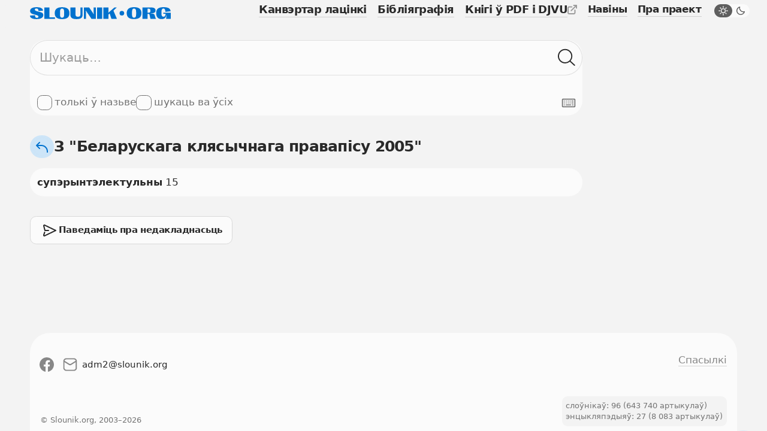

--- FILE ---
content_type: text/html; charset=UTF-8
request_url: https://slounik.org/857960.html
body_size: 8299
content:
<!doctype html>
<html class="no-js" lang="be" data-theme="light">
  <head>
    <meta charset="utf-8">
          <title>супэрынтэлектульны &middot; Slounik.org</title>
        <meta name="keywords" content="слоўнік, slounik, энцыкляпэдыя, слоўнікі, энцыкляпэдыі, энцыклапедыя, электронная энцыклапедыя, электронная энциклопедия, словарь, словари, dictionary, encyclopedia">
          <meta name="description" content="Беларускія слоўнікі і энцыкляпэдыі, канвэртар лацінкі, бібліяграфія.">
        <meta name="robots" content="index,follow">
    <meta name="viewport" content="width=device-width, initial-scale=1">

    <link rel="icon" href="/favicon.ico" sizes="any">
    <link rel="icon" href="/icon.svg" type="image/svg+xml">
    <link rel="apple-touch-icon" href="/apple-touch-icon.png">
    <link rel="manifest" href="/site.webmanifest">
      
    <link rel="stylesheet" href="/assets/css/variables.css">
    <link rel="stylesheet" href="/assets/css/styles.css">
    <link rel="stylesheet" href="/assets/css/keyboard.css">
    <link href="https://slounik.org/news.rss" rel="alternate" type="application/rss+xml" title="RSS" />
    <link rel="search" type="application/opensearchdescription+xml" href="https://slounik.org/searchProvider.xml" title="Пошук па Slounik.org" />

    <meta property="og:locale" content="be" />
    <meta property="og:url" content="https://slounik.org/" />
    <meta property="og:type" content="website">

          <meta property="og:title" content="супэрынтэлектульны &middot; Slounik.org" />
    
          <meta property="og:description" content="Беларускія слоўнікі і энцыкляпэдыі, канвэртар лацінкі, бібліяграфія" />
        
    <meta property="og:image" content="https://slounik.org/assets/img/og-image.jpg" />

    <meta name="theme-color" content="#F0F0F0">
  </head>

<body class="">
  <!--[if IE]>
    <div class="ie-warning"><p>Вы выкарыстоўваеце стары браўзер. Ён можа некарэктна адлюстроўваць вэб-сайты і быць небясьпечным, таму мы яго не падтрымліваем. Калі ласка, спампуце і усталюйце адзін з наступных браўзераў: <a href="https://www.google.com/chrome" target="_blank"><strong>Google Chrome</strong></a>, <a href="https://www.mozilla.org/be/firefox/new" target="_blank"><strong>Mozilla Firefox</strong></a>, <a href="https://www.opera.com/browsers/opera" target="_blank"><strong>Opera</strong></a> альбо <a href="https://www.microsoft.com/en-us/edge" target="_blank"><strong>Microsort Edge</strong></a> каб карыстацца сайтам Slounik.org</p></div>
  <![endif]-->
  <header class="header">
  <div class="header-inner">
    <div class="header-top">
      <div class="header-brand">

                  <a href="/">
            <span class="icon">
              <svg viewBox="0 0 804 69" xml:space="preserve"><path class="st0" d="m55.1 27.2-12.2-3.1C30.6 21 27.8 18.2 27.8 14c0-4.2 3.2-6.7 9.1-6.7 7.9 0 11.4 4.5 11.5 14.7l25.9-2C74.1 6.9 61.1.2 37.8.2 15.2.2.8 7.2.8 21.7.8 33.1 9.4 38 21.4 41.1l12 3.1c12 3.1 14.9 6.1 14.9 10.7 0 4.3-3.5 6.6-8.7 6.6-7.8 0-10.9-4.9-10.7-14.9L0 48.4c.1 13.1 13.8 20.3 37.5 20.3s38.7-8.2 38.7-23c0-11.8-8.9-15.4-21.1-18.5zM111 1.6H81.9v65.7h61v-8.6H111zM183.4.2c-28.3 0-42 11.2-42 34.4v.2c0 22.9 13.7 33.9 42 33.9s42-11 42-33.9v-.2c0-23.2-13.7-34.4-42-34.4zm11.7 42.6c0 12.4-3.4 18-11.7 18-8.3 0-11.7-5.5-11.7-18V26.4c0-12.7 3.4-18.4 11.7-18.4 8.3 0 11.7 5.7 11.7 18.4v16.4zM288 42.4c0 9-4.2 12.7-13.9 12.7-9.8 0-14.1-3.7-14.1-12.7V1.6h-29.1v41.5c0 18.1 10.8 25.6 34.9 25.6 23.9 0 34.7-7.5 34.7-25.6V1.6H288v40.8zM363.8 26.8c0 4.1.1 7.9.6 12.9l-.9.3c-2.3-4-4.6-7.5-6.4-10.3L338 1.6h-30.5v65.7h12.1V33.7c0-4-.1-7.9-.5-13.1l.9-.3c2.3 3.9 4.6 7.6 7.2 11.4l24.2 35.6H376V1.6h-12.1v25.2zM383.2 1.6h29.1v65.7h-29.1zM495.7 1.6h-13.3l-34.3 29.9-.9-.4c1.1-6.2 1.4-10.6 1.4-16.3V1.6h-29.1v65.7h29.1V42.5l6.3-6.1 10.4 30.9h31.3l-20.1-47.5 19.2-18.2zM594.5 0c-28.3 0-42 11.2-42 34.4v.2c0 22.9 13.7 33.9 42 33.9s42-11 42-33.9v-.2c0-23.2-13.7-34.4-42-34.4zm11.6 42.7c0 12.4-3.4 18-11.7 18-8.3 0-11.7-5.5-11.7-18V26.3c0-12.7 3.4-18.4 11.7-18.4 8.3 0 11.7 5.7 11.7 18.4v16.4zM714.6 54.7l-2-7.2c-2-7.2-5.1-10.3-22.2-10.7v-1c19.3-1.1 26.7-5.6 26.7-16.2v-.2c0-12.7-8.4-18-29.1-18h-45.8v65.7h29.1V38.5h4.7c5 0 6.4 1.9 7.9 9.5l1.5 7.6c1.5 7.6 2.2 9.6 3.2 11.4h30.9l.2-1.4c-2.2-1.5-3.1-3.7-5.1-10.9zm-27-32.1c0 6.7-2.8 9.1-9 9.1h-7.4V8.8h7.4c6.2 0 9 2.6 9 9.6v4.2zM761 32.2v6.1h13.7c-1.1 11.7-4.8 16.8-12 16.8-8 0-12-6.1-12-18.3v-8.2c0-14.5 3.9-21 11.8-21 6.8 0 10.2 5.4 10.7 18.4v1.1l30-3.5C801.9 7.3 789.2 0 762.7 0c-29.3 0-42 10.4-42 33.9v.2c0 23.2 10.9 34.4 30.4 34.4 13.8 0 23.7-4 27.5-22.2l1.3.3c-1.7 10.7-2.3 16-2.1 20.4H804V32.2h-43z"/><circle class="st0" cx="524.8" cy="34.8" r="13.2"/></svg>
            </span>
          </a>
                
      </div>
      <button class="header-trigger jsHeaderMenuTrigger" aria-label="Адчыніць галоўнае меню">
        <div class="header-trigger-icon">
          <div></div>
          <div></div>
          <div></div>
        </div>
      </button>
    </div>
    <div class="header-menu">
      <nav class="mainmenu">
        <ul class="list-unstyled">
          <li>
            <a href="/lat" class="">
              <span>Канвэртар лацінкі</span>
            </a>
          </li>
          <li>
            <a href="/biblio" class="">
              <span>Бібліяграфія</span>
            </a>
          </li>
          <li>
            <a class="external" href="https://knihi.com/slouniki.html" target="_blank">
              <span>Кнігі ў PDF і DJVU</span>
              <span class="icon icon-16">
                <svg viewBox="0 0 16 16" xml:space="preserve"><path id="box" d="M10.6 16H2.8c-.7 0-1.4-.3-1.9-.8-.6-.5-.9-1.2-.9-2V5.4c0-.8.3-1.4.8-2s1.2-.8 2-.8h4.4c.6 0 1 .4 1 1s-.4 1-1 1H2.8c-.2 0-.4.1-.5.2s-.3.4-.3.6v7.9c0 .2.1.4.2.5.2.1.3.2.6.2h7.9c.2 0 .4-.1.5-.2s.2-.3.2-.5V8.9c0-.6.4-1 1-1s1 .4 1 1v4.4c0 .7-.3 1.4-.8 1.9s-1.3.8-2 .8z"/><path id="arrow" d="M15.9.6c-.1-.2-.3-.4-.5-.5-.1-.1-.3-.1-.4-.1h-4.4c-.6 0-1 .4-1 1s.4 1 1 1h2l-7 7c-.4.4-.4 1 0 1.4.2.2.5.3.7.3s.5-.1.7-.3l7-7v2c0 .6.4 1 1 1s1-.4 1-1V1c0-.1 0-.3-.1-.4z"/></svg>
              </span>
            </a>
          </li>
        </ul>
      </nav>
      <nav class="submenu">
        <ul class="list-unstyled">
          <li>
            <a href="/naviny" class="">
              <span>Навіны</span>
            </a>
          </li>
          <li>
            <a href="/about" class="">
              <span>Пра праект</span>
            </a>
          </li>
        </ul>
        <label class="theme-switcher" for="themeSwitcherTrigger">
          <input type="checkbox" id="themeSwitcherTrigger" />
          <div class="theme-switcher-inner">
            <div class="icons">
              <div class="day">
                <span class="icon icon-16">
                  <svg viewBox="0 0 16 16" xml:space="preserve"><path d="M3.1 8c0-.4-.3-.8-.8-.8H1c-.4 0-.8.4-.8.8s.4.8.8.8h1.4c.4 0 .7-.4.7-.8zM3.5 4.6c.2.1.3.2.5.2s.4-.1.5-.2c.2-.2.3-.4.3-.6s-.1-.3-.2-.5l-1-1c-.3-.3-.8-.3-1.1 0-.1.2-.2.4-.2.6s.1.4.2.5l1 1zM12 4.8c.2 0 .4-.1.5-.2l1-1c.1-.1.2-.3.2-.5s-.1-.4-.2-.5c-.3-.3-.8-.3-1.1 0l-1 1c-.1.1-.2.3-.2.5s.1.4.2.5.4.2.6.2zM8 3.1c.4 0 .8-.3.8-.8V1c0-.4-.3-.8-.8-.8s-.8.4-.8.8v1.4c0 .4.4.7.8.7zM11 5c-.8-.8-1.9-1.2-3-1.2S5.8 4.2 5 5c-.8.8-1.2 1.9-1.2 3s.4 2.2 1.2 3c.8.8 1.9 1.2 3 1.2s2.2-.4 3-1.2 1.2-1.9 1.2-3-.4-2.2-1.2-3zM9.9 9.9c-1 1-2.8 1-3.9 0-.5-.5-.8-1.2-.8-1.9s.3-1.4.8-1.9c.6-.6 1.3-.9 2-.9s1.4.3 1.9.8.8 1.2.8 1.9-.2 1.5-.8 2zM15 7.2h-1.4c-.4 0-.8.3-.8.8s.3.8.8.8H15c.4 0 .8-.3.8-.8s-.4-.8-.8-.8zM3.5 11.4l-1 1c-.1.1-.2.3-.2.5s.1.4.2.5.3.2.5.2.4-.1.5-.2l1-1c.1-.1.2-.3.2-.5s-.1-.4-.2-.5c-.2-.3-.7-.3-1 0zM12.5 11.4c-.3-.3-.8-.3-1.1 0-.1.1-.2.3-.2.5s.1.4.2.5l1 1c.1.1.3.2.5.2s.4-.1.5-.2.2-.3.2-.5-.1-.4-.2-.5l-.9-1zM8 12.8c-.4 0-.8.3-.8.8V15c0 .4.3.8.8.8s.8-.3.8-.8v-1.4c0-.4-.4-.8-.8-.8z"/></svg>
                </span>
              </div>
              <div class="night">
                <span class="icon icon-16">
                  <svg viewBox="0 0 16 16"><path d="M14.106 8.854a5.755 5.755 0 0 1-1.478.192 5.643 5.643 0 0 1-4.016-1.66 5.706 5.706 0 0 1-1.468-5.492.71.71 0 0 0-.871-.87A7.124 7.124 0 0 0 3.08 2.86c-2.773 2.772-2.773 7.284 0 10.057A7.068 7.068 0 0 0 8.11 15a7.066 7.066 0 0 0 5.029-2.083 7.114 7.114 0 0 0 1.837-3.193.711.711 0 0 0-.87-.87Zm-1.972 3.058a5.654 5.654 0 0 1-4.023 1.666 5.66 5.66 0 0 1-4.025-1.667 5.695 5.695 0 0 1 0-8.045 5.636 5.636 0 0 1 1.465-1.054 7.127 7.127 0 0 0 2.056 5.58 7.094 7.094 0 0 0 5.582 2.056 5.713 5.713 0 0 1-1.055 1.464Z"/></svg>
                </span>
              </div>
            </div>
            <div class="caption">
              <span class="day">Начны рэжым</span>
              <span class="night">Дзённы рэжым</span>
            </div>
          </div>
        </label>
      </nav>
    </div>
  </div>
  </header>
<main role="main" id="top">
<section>
  <div class="search-form">
    <form name="search" method="GET" action="/search">
      <input type="hidden" value="bkp2005" name="dict" id="findFormDict">
      <div class="search-form-input">
        <input 
          type="text" 
          name="search" 
          class="form-element searchFormInput" 
          placeholder="Шукаць…" 
          value="">
        <div class="search-form-input-actions">
          <button class="button-icon clearFormItemTrigger hide" type="button" aria-label="Ачысціць форму пошуку">
            <span class="icon icon-16">
              <svg viewBox="0 0 16 16"><path d="m9.159 8 5.612-5.612a.848.848 0 0 0 0-1.16.848.848 0 0 0-1.159 0L8 6.842 2.388 1.229a.848.848 0 0 0-1.16 0 .848.848 0 0 0 0 1.159L6.842 8l-5.612 5.612a.848.848 0 0 0 0 1.16.848.848 0 0 0 1.159 0L8 9.158l5.612 5.612a.848.848 0 0 0 1.16 0 .848.848 0 0 0 0-1.159L9.158 8Z"></path></svg>
            </span>
          </button>
          <button class="button-icon searchFormTrigger" type="submit" aria-label="Шукаць ў слоўніках">
            <span class="icon icon-30">
              <svg viewBox="0 0 31 30"><path fill-rule="evenodd" clip-rule="evenodd" d="M20.611 22.011A12.45 12.45 0 0 1 12.5 25C5.596 25 0 19.404 0 12.5S5.596 0 12.5 0 25 5.596 25 12.5a12.45 12.45 0 0 1-2.989 8.111c.027.02.053.043.079.066l7.254 6.673a1 1 0 1 1-1.355 1.472l-7.253-6.673a1.007 1.007 0 0 1-.125-.138ZM23 12.5C23 18.299 18.299 23 12.5 23S2 18.299 2 12.5 6.701 2 12.5 2 23 6.701 23 12.5Z"></path></svg>
            </span>
          </button>
        </div>
      </div>
      <div class="search-form-subactions">
        <div>
          <label class="form-control" for="un">
            <input type="checkbox" name="un" id="un" value="1" >
            <span class="drawer"></span>
            <span class="caption">толькі ў назьве</span>
          </label>
                    <label class="form-control" for="nameSearchAll">
            <input type="checkbox" name="allDict" value="1" id="nameSearchAll">
            <span class="drawer"></span>
            <span class="caption">шукаць ва ўсіх</span>
          </label>
                  </div>
        <div>
          <button type="button" class="keyboard-trigger virtualKeyboardTrigger" aria-label="Паказаць экранную клявіятуру">
            <span class="icon icon-24">
              <svg viewBox="0 0 30 30" xml:space="preserve"><path d="M27 24H3c-.5 0-1-.2-1.4-.6-.4-.4-.6-.9-.6-1.4V8c0-.5.2-1 .6-1.4C2 6.2 2.5 6 3 6h24c.5 0 1 .2 1.4.6.4.4.6.9.6 1.4v14c0 .5-.2 1-.6 1.4-.4.4-.9.6-1.4.6zM3 8v14h24V8H3z"></path><path d="M9 18h11v2H9v-2zM5 10h2v2H5v-2zM9 10h2v2H9v-2zM13 10h2v2h-2v-2zM17 10h2v2h-2v-2zM5 18h2v2H5v-2zM5 14h2v2H5v-2zM9 14h2v2H9v-2zM13 14h2v2h-2v-2zM21 10h4v2h-4v-2zM21 14h4v2h-4v-2zM17 14h2v2h-2v-2zM22 18h3v2h-3v-2z"></path></svg>
            </span>
          </button>
        </div>
      </div>
    </form>
  </div>
</section>
    <div class="facets">
      <div class="facets-top">
        <div class="facets-top-title">
                      <h1>
              <a href="/bkp2005/" class="facets-top-title-link" href="slounik.html">
                <span class="button-round">
                  <span class="icon icon-24">
                    <svg viewBox="0 0 24 24" xml:space="preserve"><path d="M11 8H5.4l3.3-3.3c.4-.4.4-1 0-1.4s-1-.4-1.4 0l-5 5c-.1.1-.2.2-.2.3-.1.3-.1.5 0 .8.1.1.1.2.2.3l5 5c.2.2.4.3.7.3s.5-.1.7-.3c.4-.4.4-1 0-1.4L5.4 10H11c5 0 9 4 9 9v1c0 .6.4 1 1 1s1-.4 1-1v-1c0-6.1-4.9-11-11-11z"></path></svg>
                  </span>
                </span>
                <span>З "Беларускага клясычнага правапісу 2005"</span>
              </a>
            </h1>
                  </div>
      </div>
    </div>

<section>
  <article class="data-card">
    <b>супэрынтэлектульны</b> 15  </article>
</section>


<section class="suggest-action">
  <a class="button-gray button-small" href="/paviedamic">
    <span class="icon icon-30">
      <svg viewBox="0 0 30 30" xml:space="preserve"><path d="M6.1 25c-.4 0-.8-.1-1.2-.3-.6-.4-.9-1-.9-1.7v-.5l1.5-4.8c.2-.5.7-.8 1.3-.7.5.2.8.7.7 1.3L6 23h.1l16.6-8L6.1 7H6l1.8 7h5.1c.6 0 1 .4 1 1s-.4 1-1 1H7c-.5 0-.9-.3-1-.8L4 7.3V7c0-.7.3-1.3.9-1.6.6-.4 1.3-.5 2-.2l18.5 8.9c.3.2.6.5.6.9s-.2.7-.6.9L6.9 24.8c-.3.1-.6.2-.8.2z"></path></svg>
    </span>
    <div>
      <p>Паведаміць пра недакладнасьць</p>
    </div>
  </a>
</section>
  </main>
      <footer>
      <div class="footer-top">
        <ul class="footer-socials list-inline">
          <li>
            <a target="_blank" rel="noreferrer" href="https://www.facebook.com/slounik" name="Facebook">
              <span class="icon icon-24">
                <svg viewBox="0 0 30 30"><path fill-rule="evenodd" clip-rule="evenodd" d="M0 15.0838C0 22.5413 5.41625 28.7425 12.5 30V19.1663H8.75V15H12.5V11.6663C12.5 7.91625 14.9162 5.83375 18.3337 5.83375C19.4162 5.83375 20.5838 6 21.6663 6.16625V10H19.75C17.9163 10 17.5 10.9162 17.5 12.0837V15H21.5L20.8337 19.1663H17.5V30C24.5837 28.7425 30 22.5425 30 15.0838C30 6.7875 23.25 0 15 0C6.75 0 0 6.7875 0 15.0838Z"/></svg>
              </span>
            </a>
          </li>
                              <li>
            <a href="mailto:adm2@slounik.org">
              <span class="icon icon-24">
                <svg viewBox="0 0 30 30"><path d="M23 1.8H7C3.6 1.8.8 4.6.8 8v14c0 3.4 2.8 6.2 6.2 6.2h16c3.4 0 6.2-2.8 6.2-6.2V8c0-3.4-2.8-6.2-6.2-6.2zM7 4.2h16c1.8 0 3.2 1.2 3.6 2.9l-10.7 6.6c-.6.3-1.3.3-1.8 0L3.4 7.1C3.8 5.5 5.2 4.2 7 4.2zm16 21.6H7c-2.1 0-3.8-1.7-3.8-3.8V10l9.5 5.9c.7.4 1.5.6 2.2.6.8 0 1.5-.2 2.2-.6l9.5-5.9v12c.2 2.1-1.5 3.8-3.6 3.8z"/></svg>
              </span>
              <span>adm2<span>&#x0040;</span>slounik.org</span>
            </a>
          </li>
        </ul>
        <ul class="footer-menu">
          <li>
            <a href="/spasylki"><span>Спасылкі</span></a>
          </li>
        </ul>
    </div>
    <div class="footer-bottom">
      <div>
        <a 
          class="button-gray button-small" 
          id="pwaPrompt" 
          href="javascript:pwaInstall()"
          style="display: none;">
          <span class="icon icon-24">
            <svg viewBox="0 0 24 24" xml:space="preserve"><path d="m13.9 19.2-.9.7V13c0-.6-.4-1-1-1s-1 .4-1 1v6.9l-.9-.7c-.4-.3-1.1-.3-1.4.2-.1.2-.2.4-.2.6 0 .3.1.6.4.8l2.5 2c.1.1.1.1.2.1s.1 0 .2.1h.5c.1 0 .1 0 .2-.1.1 0 .1-.1.2-.1l2.5-2c.2-.2.4-.5.4-.8 0-.2-.1-.4-.2-.6-.5-.5-1.1-.5-1.5-.2z"></path><path d="M23 11.3c-.1-.8-.4-1.6-.8-2.4-.4-.7-1-1.3-1.7-1.8s-1.5-.8-2.3-1C17.6 6 17 6 16.5 6 16 4.8 15.1 3.7 14 3c-1.4-.9-3-1.2-4.7-.9-1.6.3-3 1.2-4 2.5C4.5 5.7 4 7 4 8.4c-.9.4-1.6 1-2.1 1.7-.7 1-1 2.2-.8 3.4.1 1.2.7 2.3 1.6 3.1.9.9 2.1 1.4 3.3 1.4h1c.6 0 1-.4 1-1s-.4-1-1-1H6c-.7 0-1.4-.3-2-.8-.5-.5-.9-1.2-1-1.9-.1-.7.1-1.5.5-2.1.2-.3.5-.6.8-.8.1.2.2.4.3.5.2.3.5.5.8.5.2 0 .4 0 .5-.2.5-.3.6-.9.3-1.4 0-.1-.1-.6-.2-.8-.1-1.1.2-2.3.9-3.2.7-.9 1.7-1.5 2.8-1.7 1.1-.2 2.3 0 3.2.6.7.4 1.2 1.1 1.6 1.8l-.3.1c-.5.1-.8.7-.7 1.2.1.5.7.8 1.2.7l1.3-.4c.6-.1 1.1-.1 1.7 0 .6.1 1.1.3 1.5.6.5.3.9.7 1.1 1.2.3.5.5 1 .5 1.6.1.6 0 1.1-.2 1.7-.2.5-.4 1-.8 1.5-.4.4-.8.8-1.4 1-.3.2-.8.3-1.4.3-.6 0-1 .4-1 1s.4 1 1 1c.9 0 1.7-.2 2.5-.5s1.5-.8 2-1.5c.6-.6 1-1.4 1.2-2.2.3-.8.4-1.7.3-2.5z"></path></svg>
          </span>
          <span>Усталяваць</span>
        </a>
        <ul>
          <li>
            слоўнікаў: 96 (643 740 артыкулаў)
          </li>
          <li>
            энцыкляпэдыяў: 27 (8 083 артыкулаў)
          </li>
        </ul>
      </div>
      <p class="footer-copyright">
        <small>© Slounik.org, 2003&ndash;2026</small>
      </p>
    </div>
    <a class="button-round scroll-top down smoothScroll" href="#top" title="Scroll to top">
      <span class="icon icon-30">
        <svg viewBox="0 0 30 30"><path d="M14.5 26c-.6 0-1-.4-1-1V7.3l-7.8 7.2c-.4.4-1 .3-1.4-.1-.4-.4-.3-1 .1-1.4l9.5-8.7c.1-.1.2-.1.2-.2h.1c0-.1.1-.1.2-.1h.2c.1 0 .2 0 .3.1h.1c.1 0 .2.1.2.2l9.5 8.7c.4.4.4 1 .1 1.4-.4.4-1 .4-1.4.1l-7.8-7.2V25c-.1.6-.5 1-1.1 1z"></path></svg>
      </span>
    </a>
    </footer>
    <div class="loads"></div>

    
	<div class="pwa" style="display: none;">
	  <div class="pwa-window">
		<div class="pwa-info">
		  <div class="pwa-info-data">
			  <img src="/icon.svg" alt="Slounik PWA Icon">
			  <p class="text-lead">Усталюйце Слоўнік на вашую прыладу для больш зручнага карыстання. Гэта можна будзе зрабіць і потым, націснуўшы “Усталяваць” унізе старонкі.</p>
		  </div>
		</div>
		<div class="pwa-close">
		  <button class="button-icon pwaMessageCloseTrigger">
			<span class="icon icon-24">
			  <svg viewBox="0 0 24 24"><path d="m13.325 12 6.414-6.414c.348-.349.348-.976 0-1.325-.349-.348-.977-.348-1.325 0L12 10.675 5.586 4.261c-.349-.348-.976-.348-1.325 0-.348.349-.348.976 0 1.325L10.675 12l-6.414 6.414c-.348.348-.348.976 0 1.325.349.348.976.348 1.325 0L12 13.325l6.414 6.414c.348.348.976.348 1.325 0 .348-.349.348-.977 0-1.325L13.325 12Z"/></svg>
			</span>
		  </button>
		</div>
		<div class="pwa-install">
		  <button class="button-gray button-small" onClick="pwaInstall();">
        Усталяваць
      </button>
		</div>    
	  </div>
	</div>

    <script>
  (function(i,s,o,g,r,a,m){i['GoogleAnalyticsObject']=r;i[r]=i[r]||function(){
  (i[r].q=i[r].q||[]).push(arguments)},i[r].l=1*new Date();a=s.createElement(o),
  m=s.getElementsByTagName(o)[0];a.async=1;a.src=g;m.parentNode.insertBefore(a,m)
  })(window,document,'script','https://www.google-analytics.com/analytics.js','ga');

  ga('create', 'UA-4547174-2', 'auto');
  ga('send', 'pageview');

</script>
    <script defer src="/assets/js/external/modernizr-custom/modernizr-custom.js?v=1659615274"></script>
    <script src="/assets/js/external/jquery/jquery.min.js?v=1659615274"></script>
    <script src="/assets/js/theme.js?v=1659615274"></script>
    <script src="/assets/js/main.js?v=1659615274"></script>
    <script src="/assets/js/ie.js?v=1659615274"></script>
    <script src="/assets/js/pwa.js?v=1659615274"></script>

    
  </body>
</html>
